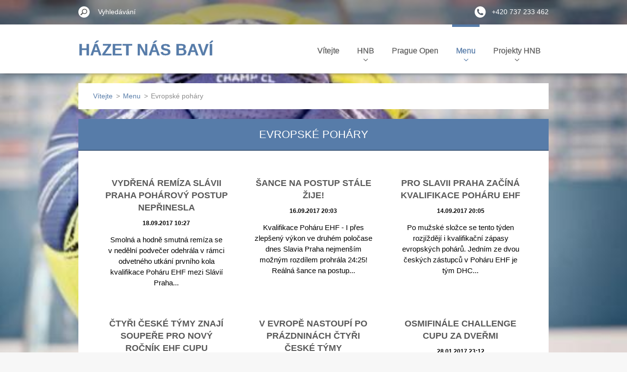

--- FILE ---
content_type: text/html; charset=UTF-8
request_url: https://hazetnasbavi.webnode.cz/menu/pohary/newscbm_362586/6/
body_size: 8232
content:
<!doctype html>
<!--[if IE 8]><html class="lt-ie10 lt-ie9 no-js" lang="cs"> <![endif]-->
<!--[if IE 9]><html class="lt-ie10 no-js" lang="cs"> <![endif]-->
<!--[if gt IE 9]><!-->
<html class="no-js" lang="cs">
<!--<![endif]-->
	<head>
		<base href="https://hazetnasbavi.webnode.cz/">
  <meta charset="utf-8">
  <meta name="description" content="">
  <meta name="keywords" content="evropské poháry">
  <meta name="generator" content="Webnode">
  <meta name="apple-mobile-web-app-capable" content="yes">
  <meta name="apple-mobile-web-app-status-bar-style" content="black">
  <meta name="format-detection" content="telephone=no">
    <link rel="icon" type="image/svg+xml" href="/favicon.svg" sizes="any">  <link rel="icon" type="image/svg+xml" href="/favicon16.svg" sizes="16x16">  <link rel="icon" href="/favicon.ico"><link rel="canonical" href="https://hazetnasbavi.webnode.cz/menu/pohary/">
<script type="text/javascript">(function(i,s,o,g,r,a,m){i['GoogleAnalyticsObject']=r;i[r]=i[r]||function(){
			(i[r].q=i[r].q||[]).push(arguments)},i[r].l=1*new Date();a=s.createElement(o),
			m=s.getElementsByTagName(o)[0];a.async=1;a.src=g;m.parentNode.insertBefore(a,m)
			})(window,document,'script','//www.google-analytics.com/analytics.js','ga');ga('create', 'UA-797705-6', 'auto',{"name":"wnd_header"});ga('wnd_header.set', 'dimension1', 'W1');ga('wnd_header.set', 'anonymizeIp', true);ga('wnd_header.send', 'pageview');var pageTrackerAllTrackEvent=function(category,action,opt_label,opt_value){ga('send', 'event', category, action, opt_label, opt_value)};</script>
  <link rel="alternate" type="application/rss+xml" href="http://hazetnasbavi.cz/rss/all.xml" title="">
<!--[if lte IE 9]><style type="text/css">.cke_skin_webnode iframe {vertical-align: baseline !important;}</style><![endif]-->
		<meta http-equiv="X-UA-Compatible" content="IE=edge">
		<title>Evropské poháry :: Házet Nás Baví</title>
		<meta name="viewport" content="width=device-width, initial-scale=1.0, maximum-scale=1.0, user-scalable=no">
		<link rel="stylesheet" href="/css/style.css" />

		<script type="text/javascript" language="javascript" src="https://d11bh4d8fhuq47.cloudfront.net/_system/skins/v11/50001479/js/script.min.js"></script>


		<script type="text/javascript">
		/* <![CDATA[ */
		wtf.texts.set("photogallerySlideshowStop", 'Pozastavit prezentaci');
		wtf.texts.set("photogallerySlideshowStart", 'Spustit prezentaci');
		wtf.texts.set("faqShowAnswer", 'Zobrazit celou odpověď.');
		wtf.texts.set("faqHideAnswer", 'Skrýt odpověď.');
		wtf.texts.set("menuLabel", 'Menu');
		/* ]]> */
		</script>
	
				<script type="text/javascript">
				/* <![CDATA[ */
					
					if (typeof(RS_CFG) == 'undefined') RS_CFG = new Array();
					RS_CFG['staticServers'] = new Array('https://d11bh4d8fhuq47.cloudfront.net/');
					RS_CFG['skinServers'] = new Array('https://d11bh4d8fhuq47.cloudfront.net/');
					RS_CFG['filesPath'] = 'https://hazetnasbavi.webnode.cz/_files/';
					RS_CFG['filesAWSS3Path'] = 'https://26d43cace6.cbaul-cdnwnd.com/3a335c474b4e233f856140ee09d57d2b/';
					RS_CFG['lbClose'] = 'Zavřít';
					RS_CFG['skin'] = 'default';
					if (!RS_CFG['labels']) RS_CFG['labels'] = new Array();
					RS_CFG['systemName'] = 'Webnode';
						
					RS_CFG['responsiveLayout'] = 1;
					RS_CFG['mobileDevice'] = 0;
					RS_CFG['labels']['copyPasteSource'] = 'Více zde:';
					
				/* ]]> */
				</script><style type="text/css">/* <![CDATA[ */#agh2bbo1fe {position: absolute;font-size: 13px !important;font-family: "Arial", helvetica, sans-serif !important;white-space: nowrap;z-index: 2147483647;-webkit-user-select: none;-khtml-user-select: none;-moz-user-select: none;-o-user-select: none;user-select: none;}#ggbgd1g5qftv {position: relative;top: -14px;}* html #ggbgd1g5qftv { top: -11px; }#ggbgd1g5qftv a { text-decoration: none !important; }#ggbgd1g5qftv a:hover { text-decoration: underline !important; }#i04qac25gl0b {z-index: 2147483647;display: inline-block !important;font-size: 16px;padding: 7px 59px 9px 59px;background: transparent url(https://d11bh4d8fhuq47.cloudfront.net/img/footer/footerButtonWebnodeHover.png?ph=26d43cace6) top left no-repeat;height: 18px;cursor: pointer;}* html #i04qac25gl0b { height: 36px; }#i04qac25gl0b:hover { background: url(https://d11bh4d8fhuq47.cloudfront.net/img/footer/footerButtonWebnode.png?ph=26d43cace6) top left no-repeat; }#d856050ea6784m5 { display: none; }#dgtbcg7d1606 {z-index: 3000;text-align: left !important;position: absolute;height: 88px;font-size: 13px !important;color: #ffffff !important;font-family: "Arial", helvetica, sans-serif !important;overflow: hidden;cursor: pointer;}#dgtbcg7d1606 a {color: #ffffff !important;}#dafc3e662d {color: #36322D !important;text-decoration: none !important;font-weight: bold !important;float: right;height: 31px;position: absolute;top: 19px;right: 15px;cursor: pointer;}#f6i9hm737ba9d44 { float: right; padding-right: 27px; display: block; line-height: 31px; height: 31px; background: url(https://d11bh4d8fhuq47.cloudfront.net/img/footer/footerButton.png?ph=26d43cace6) top right no-repeat; white-space: nowrap; }#damip9b4g8g { position: relative; left: 1px; float: left; display: block; width: 15px; height: 31px; background: url(https://d11bh4d8fhuq47.cloudfront.net/img/footer/footerButton.png?ph=26d43cace6) top left no-repeat; }#dafc3e662d:hover { color: #36322D !important; text-decoration: none !important; }#dafc3e662d:hover #f6i9hm737ba9d44 { background: url(https://d11bh4d8fhuq47.cloudfront.net/img/footer/footerButtonHover.png?ph=26d43cace6) top right no-repeat; }#dafc3e662d:hover #damip9b4g8g { background: url(https://d11bh4d8fhuq47.cloudfront.net/img/footer/footerButtonHover.png?ph=26d43cace6) top left no-repeat; }#al0l4ij10egb {padding-right: 11px;padding-right: 11px;float: right;height: 60px;padding-top: 18px;background: url(https://d11bh4d8fhuq47.cloudfront.net/img/footer/footerBubble.png?ph=26d43cace6) top right no-repeat;}#bnn0kdc3cj {float: left;width: 18px;height: 78px;background: url(https://d11bh4d8fhuq47.cloudfront.net/img/footer/footerBubble.png?ph=26d43cace6) top left no-repeat;}* html #i04qac25gl0b { filter: progid:DXImageTransform.Microsoft.AlphaImageLoader(src='https://d11bh4d8fhuq47.cloudfront.net/img/footer/footerButtonWebnode.png?ph=26d43cace6'); background: transparent; }* html #i04qac25gl0b:hover { filter: progid:DXImageTransform.Microsoft.AlphaImageLoader(src='https://d11bh4d8fhuq47.cloudfront.net/img/footer/footerButtonWebnodeHover.png?ph=26d43cace6'); background: transparent; }* html #al0l4ij10egb { height: 78px; background-image: url(https://d11bh4d8fhuq47.cloudfront.net/img/footer/footerBubbleIE6.png?ph=26d43cace6);  }* html #bnn0kdc3cj { background-image: url(https://d11bh4d8fhuq47.cloudfront.net/img/footer/footerBubbleIE6.png?ph=26d43cace6);  }* html #f6i9hm737ba9d44 { background-image: url(https://d11bh4d8fhuq47.cloudfront.net/img/footer/footerButtonIE6.png?ph=26d43cace6); }* html #damip9b4g8g { background-image: url(https://d11bh4d8fhuq47.cloudfront.net/img/footer/footerButtonIE6.png?ph=26d43cace6); }* html #dafc3e662d:hover #rbcGrSigTryButtonRight { background-image: url(https://d11bh4d8fhuq47.cloudfront.net/img/footer/footerButtonHoverIE6.png?ph=26d43cace6);  }* html #dafc3e662d:hover #rbcGrSigTryButtonLeft { background-image: url(https://d11bh4d8fhuq47.cloudfront.net/img/footer/footerButtonHoverIE6.png?ph=26d43cace6);  }/* ]]> */</style><script type="text/javascript" src="https://d11bh4d8fhuq47.cloudfront.net/_system/client/js/compressed/frontend.package.1-3-108.js?ph=26d43cace6"></script><style type="text/css"></style></head>
	<body>		<div id="wrapper" class="index">

			<div id="content" class="centered">

					<header id="header" class="centered">
						<div id="header-inner">
							<div id="logo-wrapper" class="">
							    <div id="logo"><a href="home/" title="Přejít na úvodní stránku."><span id="rbcSystemIdentifierLogo">Házet Nás Baví</span></a></div>							</div>
							 
<div id="slogan" class="">
    <span id="rbcCompanySlogan" class="rbcNoStyleSpan"></span></div>
 
<div id="menu-links" class="">
    <a id="menu-link" href="#menu">
        Menu    </a>

	<a id="fulltext-link" href="#fulltext">
		Vyhledávání	</a>
</div>
 
 
 


						</div>
					</header>

				<main id="main" class="centered">
					<div id="main-inner">
						<div id="navigator" class="">
						    <div id="pageNavigator" class="rbcContentBlock"><a class="navFirstPage" href="/home/">Vítejte</a><span class="separator"> &gt; </span>    <a href="/menu/">Menu</a><span class="separator"> &gt; </span>    <span id="navCurrentPage">Evropské poháry</span></div>						</div>
						 
<div class="column">


		<div class="widget widget-articles">
			<h2 class="widget-title">Evropské poháry</h2>
			<div class="widget-content">

	

		<article class="article-1">
			<header>
				<h3><a href="/news/vydrena-remiza-slavii-praha-poharovy-postup-neprinesla/">Vydřená remíza Slávii Praha pohárový postup nepřinesla</a></h3>
				<span class="article-date">18.09.2017 10:27</span>
			</header>
			<div class="article-content">Smolná a hodně smutná remíza se v&nbsp;nedělní podvečer odehrála v&nbsp;rámci odvetného utkání prvního kola kvalifikace Poháru EHF mezi Slávií Praha...</div>
		</article>
		<div class="article-separator article-separator-1"></div>

	
	

		<article class="article-2">
			<header>
				<h3><a href="/news/sance-na-postup-stale-zije/">Šance na postup stále žije!</a></h3>
				<span class="article-date">16.09.2017 20:03</span>
			</header>
			<div class="article-content">Kvalifikace Poháru EHF - I přes zlepšený výkon ve druhém poločase dnes Slavia Praha nejmenším možným rozdílem prohrála 24:25! Reálná šance na postup...</div>
		</article>
		<div class="article-separator article-separator-2"></div>

	
	

		<article class="article-3">
			<header>
				<h3><a href="/news/pro-slavii-praha-zacina-kvalifikace-poharu-ehf/">Pro Slavii Praha začíná kvalifikace Poháru EHF </a></h3>
				<span class="article-date">14.09.2017 20:05</span>
			</header>
			<div class="article-content">Po mužské složce se tento týden rozjíždějí i kvalifikační zápasy evropských pohárů. Jedním ze dvou českých zástupců v&nbsp;Poháru EHF je tým DHC...</div>
		</article>
		<div class="article-separator article-separator-3"></div>

	
	

		<article class="article-4">
			<header>
				<h3><a href="/news/ctyri-ceske-tymy-znaji-soupere-pro-novy-rocnik-ehf-cupu/">Čtyři české týmy znají soupeře pro nový ročník EHF Cupu</a></h3>
				<span class="article-date">18.07.2017 11:40</span>
			</header>
			<div class="article-content">Dnes od jedenácti hodin začal ve Vídni v sídle Evropské házenkářské federace los, na který čekaly hned čtyři české klubové týmy. Jak jsme již...</div>
		</article>
		<div class="article-separator article-separator-4"></div>

	
	

		<article class="article-5">
			<header>
				<h3><a href="/news/v-evrope-nastoupi-po-prazdninach-ctyri-ceske-tymy/">V Evropě nastoupí po prázdninách čtyři české týmy</a></h3>
				<span class="article-date">13.07.2017 13:38</span>
			</header>
			<div class="article-content">Na dva mužské a dva ženské zástupce české házené se můžeme těšit v nové sezóně v evropských pohárech. Oproti předchozím letům neobsadí žádný z našich...</div>
		</article>
		<div class="article-separator article-separator-5"></div>

	
	

		<article class="article-6">
			<header>
				<h3><a href="/news/osmifinale-challenge-cupu-za-dvermi/">Osmifinále Challenge Cupu za dveřmi</a></h3>
				<span class="article-date">28.01.2017 23:12</span>
			</header>
			<div class="article-content">Dlouhé dva a půl měsíce trvala zimní přestávka v evropských pohárových soutěžích házené. Hned počátkem února se však osmifinálovými duely Challenge...</div>
		</article>
		<div class="article-separator article-separator-6"></div>

	

			</div>
			<div class="widget-footer">
				
				

		<div class="paging-info">
			Záznamy: 7 - 12 ze 32
		</div>

	
				
<div  class="paging">
<a  class="leftEnd"  href="/menu/pohary/"  title="Přejít na první stránku."><span class="leftEndText">&lt;&lt;</span></a>
<a href="/menu/pohary/" class="left" title="Přejít na předchozí stránku." rel="prev"><span class="leftText">&lt;</span></a>
<a href="/menu/pohary/"><span class="pageText">1</span></a>
<span class="separator"><span class="separatorText">|</span></span>
<span  class="selected"><span class="pageText">2</span></span>
<span class="separator"><span class="separatorText">|</span></span>
<a href="/menu/pohary/newscbm_362586/12/"><span class="pageText">3</span></a>
<span class="separator"><span class="separatorText">|</span></span>
<a href="/menu/pohary/newscbm_362586/18/"><span class="pageText">4</span></a>
<span class="separator"><span class="separatorText">|</span></span>
<a href="/menu/pohary/newscbm_362586/24/"><span class="pageText">5</span></a>
<a href="/menu/pohary/newscbm_362586/12/" class="right" title="Přejít na následující stránku." rel="next"><span class="rightText">&gt;</span></a>
<a href="/menu/pohary/newscbm_362586/30/" class="rightEnd" title="Přejít na poslední stránku."><span class="rightEndText">&gt;&gt;</span></a></div>
			</div>
		</div>

	</div>

 


					</div>
				</main>

				<nav id="menu" role="navigation" class="horizontal ">
				    

	<ul class="menu">
	<li class="first">
		<a href="/home/">
		Vítejte
		<span class="submenu-arrow"></span>
	</a>
	</li>
	<li>
		<a href="/kontakty/">
		HNB
		<span class="submenu-arrow"></span>
	</a>
	
	<ul class="level1">
		<li class="first">
		<a href="/kontakty/tym-hnb/">
		Tým HNB
		<span class="submenu-arrow"></span>
	</a>
	</li>
		<li>
		<a href="/kontakty/hnb-na-facebooku/">
		HNB na facebooku
		<span class="submenu-arrow"></span>
	</a>
	</li>
		<li class="last">
		<a href="/o-hnb-vice/">
		O HNB více
		<span class="submenu-arrow"></span>
	</a>
	</li>
	</ul>
	</li>
	<li>
		<a href="/projekty-hnb/prague-open-beachhandball/">
		Prague Open 
		<span class="submenu-arrow"></span>
	</a>
	</li>
	<li class="open selected">
		<a href="/menu/">
		Menu
		<span class="submenu-arrow"></span>
	</a>
	
	<ul class="level1">
		<li class="first">
		<a href="/menu/novinky/">
		Novinky
		<span class="submenu-arrow"></span>
	</a>
	</li>
		<li>
		<a href="/menu/zenske-souteze/">
		Ženské soutěže
		<span class="submenu-arrow"></span>
	</a>
	
		<ul class="level2">
			<li class="first last">
		<a href="/menu/zenske-souteze/a1-liga-zen/">
		1. liga žen
		<span class="submenu-arrow"></span>
	</a>
	</li>
		</ul>
		</li>
		<li>
		<a href="/menu/muzske-souteze/">
		Mužské soutěže
		<span class="submenu-arrow"></span>
	</a>
	
		<ul class="level2">
			<li class="first last">
		<a href="/menu/muzske-souteze/a1-liga-muzu/">
		1. liga mužů
		<span class="submenu-arrow"></span>
	</a>
	</li>
		</ul>
		</li>
		<li class="selected activeSelected">
		<a href="/menu/pohary/">
		Evropské poháry
		<span class="submenu-arrow"></span>
	</a>
	</li>
		<li>
		<a href="/menu/deti-a-mladez/">
		Děti a mládež
		<span class="submenu-arrow"></span>
	</a>
	</li>
		<li>
		<a href="/menu/reprezentace/">
		Reprezentace
		<span class="submenu-arrow"></span>
	</a>
	</li>
		<li>
		<a href="/menu/rozhodci/">
		Rozhodčí a pravidla
		<span class="submenu-arrow"></span>
	</a>
	</li>
		<li>
		<a href="/menu/prestupy/">
		Přestupy
		<span class="submenu-arrow"></span>
	</a>
	</li>
		<li>
		<a href="/menu/cesi-v-zahranici/">
		Češi v zahraničí
		<span class="submenu-arrow"></span>
	</a>
	</li>
		<li>
		<a href="/menu/glosy-osobnosti/">
		Volby do orgánů ČSH
		<span class="submenu-arrow"></span>
	</a>
	</li>
		<li>
		<a href="/menu/zahranicni-hazena/">
		Zahraniční házená
		<span class="submenu-arrow"></span>
	</a>
	</li>
		<li>
		<a href="/menu/treneri/">
		Trenéři
		<span class="submenu-arrow"></span>
	</a>
	</li>
		<li>
		<a href="/menu/ostatni/">
		Ostatní
		<span class="submenu-arrow"></span>
	</a>
	</li>
		<li>
		<a href="/menu/historie-hazene/">
		Historie házené
		<span class="submenu-arrow"></span>
	</a>
	</li>
		<li>
		<a href="/menu/apriloviny/">
		Apríloviny
		<span class="submenu-arrow"></span>
	</a>
	</li>
		<li class="last">
		<a href="/menu/testy-z-pravidel-na-leto/">
		Testy z pravidel na léto
		<span class="submenu-arrow"></span>
	</a>
	</li>
	</ul>
	</li>
	<li class="last">
		<a href="/projekty-hnb/">
		Projekty HNB
		<span class="submenu-arrow"></span>
	</a>
	
	<ul class="level1">
		<li class="first">
		<a href="/splnena-prani/benefice/">
		Články - splněná přání
		<span class="submenu-arrow"></span>
	</a>
	</li>
		<li class="last">
		<a href="/splnena-prani/charita-clanky/">
		Články - charita
		<span class="submenu-arrow"></span>
	</a>
	</li>
	</ul>
	</li>
</ul>
				
				</nav>
				 
<div id="fulltext" class="">
    
	<form action="/search/" method="get" id="fulltextSearch">

		<fieldset>
			<input id="fulltextSearchText" type="text" name="text" value="" placeholder="Vyhledávání">
			<button id="fulltextSearchButton" type="submit">Hledat</button>
		</fieldset>

	</form>
	</div>
 


				<footer id="footer" class="centered">
					<div id="footer-inner">
						<div id="contact" class="">
						    

		<div class="widget widget-contact">

	

		<h2 class="widget-title">Kontakt</h2>
		<div class="widget-content-wrap">
            <div class="widget-content">
                <div class="contact-company">www.hazetnasbavi.cz</div>
                <span class="contact-address">
                    
                </span>
                

		<span class="contact-phone"><span>+420 737 233 462</span></span>

	
                

		<span class="contact-email"><span><a href="&#109;&#97;&#105;&#108;&#116;&#111;:&#104;&#97;&#122;&#101;&#116;&#110;&#97;&#115;&#98;&#97;&#118;&#105;&#64;&#103;&#109;&#97;&#105;&#108;&#46;&#99;&#111;&#109;"><span id="rbcContactEmail">&#104;&#97;&#122;&#101;&#116;&#110;&#97;&#115;&#98;&#97;&#118;&#105;&#64;&#103;&#109;&#97;&#105;&#108;&#46;&#99;&#111;&#109;</span></a></span></span>

	
            </div>
        </div>
	

			<div class="widget-footer"></div>
		</div>

				
						</div>
						 
<div id="lang" class="">
    <div id="languageSelect"></div>			
</div>
 
 
<div id="copyright" class="">
    <span id="rbcFooterText" class="rbcNoStyleSpan">© 2014 HNB Všechna práva vyhrazena.</span></div>
 
<div id="signature" class="">
    <span class="rbcSignatureText"><a rel="nofollow" href="https://www.webnode.cz?utm_source=text&amp;utm_medium=footer&amp;utm_campaign=free2">Vytvořte si web zdarma!</a><a id="i04qac25gl0b" rel="nofollow" href="https://www.webnode.cz?utm_source=button&amp;utm_medium=footer&amp;utm_campaign=free2"><span id="d856050ea6784m5">Webnode</span></a></span></div>
 


					</div>
				</footer>

				

			</div>

			

			<div id="illustration" class="fullscreen">
				 
				     <img src="https://26d43cace6.cbaul-cdnwnd.com/3a335c474b4e233f856140ee09d57d2b/200001401-97b6398ad2/final 4.jpg?ph=26d43cace6" width="558" height="320" alt=""> 


				
			</div>
		</div>
	<div id="rbcFooterHtml"></div><div style="display: none;" id="agh2bbo1fe"><span id="ggbgd1g5qftv">&nbsp;</span></div><div id="dgtbcg7d1606" style="display: none;"><a href="https://www.webnode.cz?utm_source=window&amp;utm_medium=footer&amp;utm_campaign=free2" rel="nofollow"><div id="bnn0kdc3cj"><!-- / --></div><div id="al0l4ij10egb"><div><strong id="hhde574f">Vytvořte si vlastní web zdarma!</strong><br /><span id="c76c0ig15">Moderní webové stránky za 5 minut</span></div><span id="dafc3e662d"><span id="damip9b4g8g"><!-- / --></span><span id="f6i9hm737ba9d44">Vyzkoušet</span></span></div></a></div><script type="text/javascript">/* <![CDATA[ */var khk9il2adca = {sig: $('agh2bbo1fe'),prefix: $('ggbgd1g5qftv'),btn : $('i04qac25gl0b'),win : $('dgtbcg7d1606'),winLeft : $('bnn0kdc3cj'),winLeftT : $('a6g608952ah'),winLeftB : $('c83add61aba53'),winRght : $('al0l4ij10egb'),winRghtT : $('g49j06cc620'),winRghtB : $('f783gfn11e75'),tryBtn : $('dafc3e662d'),tryLeft : $('damip9b4g8g'),tryRght : $('f6i9hm737ba9d44'),text : $('c76c0ig15'),title : $('hhde574f')};khk9il2adca.sig.appendChild(khk9il2adca.btn);var eeubcsj6m1=0,b1h3il1l5bk=0,b5joafm24o4l=0,a3furxlnv,c809985gtakvk5=$$('.rbcSignatureText')[0],gob8hj4rf3=false,ag29qd169k;function d7bhcf2b2(){if (!gob8hj4rf3 && pageTrackerAllTrackEvent){pageTrackerAllTrackEvent('Signature','Window show - web',khk9il2adca.sig.getElementsByTagName('a')[0].innerHTML);gob8hj4rf3=true;}khk9il2adca.win.show();b5joafm24o4l=khk9il2adca.tryLeft.offsetWidth+khk9il2adca.tryRght.offsetWidth+1;khk9il2adca.tryBtn.style.width=parseInt(b5joafm24o4l)+'px';khk9il2adca.text.parentNode.style.width = '';khk9il2adca.winRght.style.width=parseInt(20+b5joafm24o4l+Math.max(khk9il2adca.text.offsetWidth,khk9il2adca.title.offsetWidth))+'px';khk9il2adca.win.style.width=parseInt(khk9il2adca.winLeft.offsetWidth+khk9il2adca.winRght.offsetWidth)+'px';var wl=khk9il2adca.sig.offsetLeft+khk9il2adca.btn.offsetLeft+khk9il2adca.btn.offsetWidth-khk9il2adca.win.offsetWidth+12;if (wl<10){wl=10;}khk9il2adca.win.style.left=parseInt(wl)+'px';khk9il2adca.win.style.top=parseInt(b1h3il1l5bk-khk9il2adca.win.offsetHeight)+'px';clearTimeout(a3furxlnv);}function bdg692366c8(){a3furxlnv=setTimeout('khk9il2adca.win.hide()',1000);}function gaicc8ejjj1i(){var ph = RubicusFrontendIns.photoDetailHandler.lightboxFixed?document.getElementsByTagName('body')[0].offsetHeight/2:RubicusFrontendIns.getPageSize().pageHeight;khk9il2adca.sig.show();eeubcsj6m1=0;b1h3il1l5bk=0;if (c809985gtakvk5&&c809985gtakvk5.offsetParent){var obj=c809985gtakvk5;do{eeubcsj6m1+=obj.offsetLeft;b1h3il1l5bk+=obj.offsetTop;} while (obj = obj.offsetParent);}if ($('rbcFooterText')){khk9il2adca.sig.style.color = $('rbcFooterText').getStyle('color');khk9il2adca.sig.getElementsByTagName('a')[0].style.color = $('rbcFooterText').getStyle('color');}khk9il2adca.sig.style.width=parseInt(khk9il2adca.prefix.offsetWidth+khk9il2adca.btn.offsetWidth)+'px';if (eeubcsj6m1<0||eeubcsj6m1>document.body.offsetWidth){eeubcsj6m1=(document.body.offsetWidth-khk9il2adca.sig.offsetWidth)/2;}if (eeubcsj6m1>(document.body.offsetWidth*0.55)){khk9il2adca.sig.style.left=parseInt(eeubcsj6m1+(c809985gtakvk5?c809985gtakvk5.offsetWidth:0)-khk9il2adca.sig.offsetWidth)+'px';}else{khk9il2adca.sig.style.left=parseInt(eeubcsj6m1)+'px';}if (b1h3il1l5bk<=0 || RubicusFrontendIns.photoDetailHandler.lightboxFixed){b1h3il1l5bk=ph-5-khk9il2adca.sig.offsetHeight;}khk9il2adca.sig.style.top=parseInt(b1h3il1l5bk-5)+'px';}function dea70uu1aqbg(){if (ag29qd169k){clearTimeout(ag29qd169k);}ag29qd169k = setTimeout('gaicc8ejjj1i()', 10);}Event.observe(window,'load',function(){if (khk9il2adca.win&&khk9il2adca.btn){if (c809985gtakvk5){if (c809985gtakvk5.getElementsByTagName("a").length > 0){khk9il2adca.prefix.innerHTML = c809985gtakvk5.innerHTML + '&nbsp;';}else{khk9il2adca.prefix.innerHTML = '<a href="https://www.webnode.cz?utm_source=text&amp;utm_medium=footer&amp;utm_content=cz-web-0&amp;utm_campaign=signature" rel="nofollow">'+c809985gtakvk5.innerHTML + '</a>&nbsp;';}c809985gtakvk5.style.visibility='hidden';}else{if (pageTrackerAllTrackEvent){pageTrackerAllTrackEvent('Signature','Missing rbcSignatureText','hazetnasbavi.webnode.cz');}}gaicc8ejjj1i();setTimeout(gaicc8ejjj1i, 500);setTimeout(gaicc8ejjj1i, 1000);setTimeout(gaicc8ejjj1i, 5000);Event.observe(khk9il2adca.btn,'mouseover',d7bhcf2b2);Event.observe(khk9il2adca.win,'mouseover',d7bhcf2b2);Event.observe(khk9il2adca.btn,'mouseout',bdg692366c8);Event.observe(khk9il2adca.win,'mouseout',bdg692366c8);Event.observe(khk9il2adca.win,'click',function(){if (pageTrackerAllTrackEvent){pageTrackerAllTrackEvent('Signature','Window click - web','Vytvořte si vlastní web zdarma!',0);}document/*j3m5nenv*/.location.href='https://www.webnode.cz?utm_source=window&utm_medium=footer&utm_content=cz-web-0&utm_campaign=signature';});Event.observe(window, 'resize', dea70uu1aqbg);Event.observe(document.body, 'resize', dea70uu1aqbg);RubicusFrontendIns.addObserver({onResize: dea70uu1aqbg});RubicusFrontendIns.addObserver({onContentChange: dea70uu1aqbg});RubicusFrontendIns.addObserver({onLightboxUpdate: gaicc8ejjj1i});Event.observe(khk9il2adca.btn, 'click', function(){if (pageTrackerAllTrackEvent){pageTrackerAllTrackEvent('Signature','Button click - web',khk9il2adca.sig.getElementsByTagName('a')[0].innerHTML);}});Event.observe(khk9il2adca.tryBtn, 'click', function(){if (pageTrackerAllTrackEvent){pageTrackerAllTrackEvent('Signature','Try Button click - web','Vytvořte si vlastní web zdarma!',0);}});}});RubicusFrontendIns.addFileToPreload('https://d11bh4d8fhuq47.cloudfront.net/img/footer/footerButtonWebnode.png?ph=26d43cace6');RubicusFrontendIns.addFileToPreload('https://d11bh4d8fhuq47.cloudfront.net/img/footer/footerButton.png?ph=26d43cace6');RubicusFrontendIns.addFileToPreload('https://d11bh4d8fhuq47.cloudfront.net/img/footer/footerButtonHover.png?ph=26d43cace6');RubicusFrontendIns.addFileToPreload('https://d11bh4d8fhuq47.cloudfront.net/img/footer/footerBubble.png?ph=26d43cace6');if (Prototype.Browser.IE){RubicusFrontendIns.addFileToPreload('https://d11bh4d8fhuq47.cloudfront.net/img/footer/footerBubbleIE6.png?ph=26d43cace6');RubicusFrontendIns.addFileToPreload('https://d11bh4d8fhuq47.cloudfront.net/img/footer/footerButtonHoverIE6.png?ph=26d43cace6');}RubicusFrontendIns.copyLink = 'https://www.webnode.cz';RS_CFG['labels']['copyPasteBackLink'] = 'Vytvořte si vlastní stránky zdarma:';/* ]]> */</script><script type="text/javascript">var keenTrackerCmsTrackEvent=function(id){if(typeof _jsTracker=="undefined" || !_jsTracker){return false;};try{var name=_keenEvents[id];var keenEvent={user:{u:_keenData.u,p:_keenData.p,lc:_keenData.lc,t:_keenData.t},action:{identifier:id,name:name,category:'cms',platform:'WND1',version:'2.1.157'},browser:{url:location.href,ua:navigator.userAgent,referer_url:document.referrer,resolution:screen.width+'x'+screen.height,ip:'18.219.222.97'}};_jsTracker.jsonpSubmit('PROD',keenEvent,function(err,res){});}catch(err){console.log(err)};};</script></body>
</html>